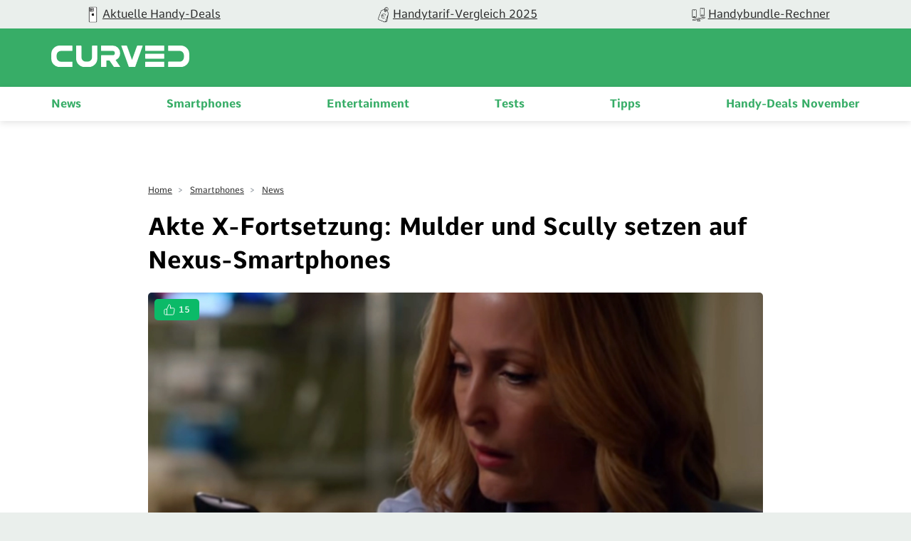

--- FILE ---
content_type: text/html; charset=UTF-8
request_url: https://curved.de/news/akte-x-fortsetzung-mulder-und-scully-setzen-auf-nexus-smartphones-342933
body_size: 13524
content:
<!DOCTYPE html>
    <html lang="de-DE">
    <head>
        <meta charset="UTF-8">
        <meta name="viewport" content="width=device-width, initial-scale=1">
                                    <link rel="stylesheet" href="/build/app.882e8a2f.css">
                        <link rel="stylesheet" href="/build/fonts.css" />
                            <link rel="apple-touch-icon" sizes="180x180" href="/build/favicon/apple-touch-icon.16a06513.png">
<link rel="icon" type="image/png" sizes="16x16" href="/build/favicon/favicon-16x16.29f1bed3.png">
<link rel="icon" type="image/png" sizes="32x32" href="/build/favicon/favicon-32x32.93ba9b9c.png">
<link rel="icon" type="image/png" sizes="96x96" href="/build/favicon/android-chrome-96x96.1be835ad.png">
<link rel="shortcut icon" href="/build/favicon/favicon.9105c008.ico" type="image/x-icon">
<link rel="icon" href="/build/favicon/favicon.9105c008.ico" type="image/x-icon">
<meta name="msapplication-TileColor" content="#ffffff">
<meta name="msapplication-TileImage" content="/build/favicon/mstile-150x150.47b3d01f.png">

                                                                <meta name="robots" content="noindex, max-snippet:-1, max-image-preview:large, max-video-preview:-1">
    <meta property="og:site_name" content="CURVED"/>

    
<meta property="og:type" content="article"/>


    <meta name="last-modified" content="2023-01-23T11:54:05+01:00"/>


    
    <title>Akte X-Fortsetzung: Mulder und Scully setzen auf Nexus-Smartphones - CURVED.de</title>
<meta name="title" content="Akte X-Fortsetzung: Mulder und Scully setzen auf Nexus-Smartphones - CURVED.de">
            <meta name="news_keywords" content="Akte X, Smartphones, Google Nexus 5, Unterhaltung, TV, Google Nexus 6">
        <meta name="description" content="Akte X kehrt ins TV zurück. Mit der zehnten Staffel sind Mulder und Scully im Smartphone-Zeitalter angekommen. Erstmals dabei: Smartphones.">
    <meta property="og:title" content="Akte X-Fortsetzung: Mulder und Scully setzen auf Nexus-Smartphones - CURVED.de">
        <meta property="og:description" content="Akte X kehrt ins TV zurück. Mit der zehnten Staffel sind Mulder und Scully im Smartphone-Zeitalter angekommen. Erstmals dabei: Smartphones.">
<meta property="og:url" content="https://curved.de/news/akte-x-fortsetzung-mulder-und-scully-setzen-auf-nexus-smartphones-342933"/>
    <meta name="twitter:title" content="Akte X-Fortsetzung: Mulder und Scully setzen auf Nexus-Smartphones - CURVED.de">
        <meta name="twitter:description" content="Akte X kehrt ins TV zurück. Mit der zehnten Staffel sind Mulder und Scully im Smartphone-Zeitalter angekommen. Erstmals dabei: Smartphones."/>
<meta name="twitter:domain" content="https://curved.de"/>
<meta name="twitter:site_name" content="CURVED"/>
<meta name="twitter:card" content="summary_large_image"/>
        <meta name="twitter:image"
          content="https://curved.de/media/cache/resolve/seo_social_image_filter/cms/2016/01/Akte-X-Nexus-6-Scully-YouTube-Fox.jpg">
    <meta property="og:image"
          content="https://curved.de/media/cache/resolve/seo_social_image_filter/cms/2016/01/Akte-X-Nexus-6-Scully-YouTube-Fox.jpg">

    
    

    <link rel="alternate" type="application/rss+xml" title="CURVED RSS Feed"
          href="https://curved.de/rss"/>


    <meta property="cf-articletype" content="News"/>
    <meta property="article:published_time" content="2016-01-27T12:25:27+01:00" />
    <meta property="article:modified_time" content="2023-01-23T11:54:05+01:00" />

<!-- Google Tag Manager -->
<script>!function(){"use strict";function l(e){for(var t=e,r=0,n=document.cookie.split(";");r<n.length;r++){var o=n[r].split("=");if(o[0].trim()===t)return o[1]}}function s(e){return localStorage.getItem(e)}function u(e){return window[e]}function A(e,t){e=document.querySelector(e);return t?null==e?void 0:e.getAttribute(t):null==e?void 0:e.textContent}var e=window,t=document,r="script",n="dataLayer",o="https://sst.curved.de",a="https://load.sst.curved.de",i="bchhpdhyks",c="m=Gg9ELzA9RSM7OCksLCJeTgVWS0ZVVgwGTggMGhIVDEYXDg%3D%3D",g="stapeUserId",v="",E="",d=!1;try{var d=!!g&&(m=navigator.userAgent,!!(m=new RegExp("Version/([0-9._]+)(.*Mobile)?.*Safari.*").exec(m)))&&16.4<=parseFloat(m[1]),f="stapeUserId"===g,I=d&&!f?function(e,t,r){void 0===t&&(t="");var n={cookie:l,localStorage:s,jsVariable:u,cssSelector:A},t=Array.isArray(t)?t:[t];if(e&&n[e])for(var o=n[e],a=0,i=t;a<i.length;a++){var c=i[a],c=r?o(c,r):o(c);if(c)return c}else console.warn("invalid uid source",e)}(g,v,E):void 0;d=d&&(!!I||f)}catch(e){console.error(e)}var m=e,g=(m[n]=m[n]||[],m[n].push({"gtm.start":(new Date).getTime(),event:"gtm.js"}),t.getElementsByTagName(r)[0]),v=I?"&bi="+encodeURIComponent(I):"",E=t.createElement(r),f=(d&&(i=8<i.length?i.replace(/([a-z]{8}$)/,"kp$1"):"kp"+i),!d&&a?a:o);E.async=!0,E.src=f+"/"+i+".js?"+c+v,null!=(e=g.parentNode)&&e.insertBefore(E,g)}();</script>
<!-- End Google Tag Manager -->            <script type="text/javascript">
    var dealsTeaserImpressions = [];
</script>
                                                                                        <link rel="canonical"
                              href="https://curved.de/news/akte-x-fortsetzung-mulder-und-scully-setzen-auf-nexus-smartphones-342933">
                                                                

                                        


    <link rel="preload" as="image" href="https://curved.de/media/cache/article_head/cms/2016/01/Akte-X-Ne-us-6-Scully-YouTube-Fo-.jpg?7a2e42e8-1766060394"/>
    <link rel="preload" as="image" href="https://curved.de/media/cache/article_head_tablet/cms/2016/01/Akte-X-Ne-us-6-Scully-YouTube-Fo-.jpg?7a2e42e8-1766060394"/>
    <link rel="preload" as="image" href="https://curved.de/media/cache/article_head_mobile/cms/2016/01/Akte-X-Ne-us-6-Scully-YouTube-Fo-.jpg?7a2e42e8-1766060394"/>
    </head>
    <body class="page-article">
                                                                
            <!-- Google Tag Manager (noscript) -->
            <noscript>
                <iframe src="https://load.sst.curved.de/ns.html?id=GTM-KHSPDHR6" height="0" width="0" style="display:none;visibility:hidden"></iframe>
            </noscript>
            <!-- End Google Tag Manager (noscript) -->
            

        <div class="page-wrapper">
            
    <div class="carousel-bar swiper-container">
        <div class="swiper-wrapper">
                            <a class="swiper-slide" href="/empfehlungen/bundles-deals?ref=top-bar">
                    <figure>
                                                                                                                                                                <picture class="image">
                                <source srcset="https://curved.de/media/webp/media/cache/carousel_link_image/products/curved-icon-apple-news-656dfc70f3b9e.webp?v=2026012315" type="image/webp">
                                <img width="50"
                                     height="50"
                                     src="https://curved.de/media/cache/carousel_link_image/products/curved-icon-apple-news-656dfc70f3b9e.jpg?v=2026012315"
                                     title="Aktuelle Handy-Deals"
                                     alt="Aktuelle Handy-Deals"
                                     loading="lazy">
                            </picture>
                                            </figure>
                    <div class="name">Aktuelle Handy-Deals</div>
                </a>
                            <a class="swiper-slide" href="/empfehlungen/tarife?ref=top-bar">
                    <figure>
                                                                                                                                                                <picture class="image">
                                <source srcset="https://curved.de/media/webp/media/cache/carousel_link_image/products/curved-icon-deals-656dfcacc17a2.webp?v=2026012315" type="image/webp">
                                <img width="50"
                                     height="50"
                                     src="https://curved.de/media/cache/carousel_link_image/products/curved-icon-deals-656dfcacc17a2.jpg?v=2026012315"
                                     title="Handytarif-Vergleich 2025"
                                     alt="Handytarif-Vergleich 2025"
                                     loading="lazy">
                            </picture>
                                            </figure>
                    <div class="name">Handytarif-Vergleich 2025</div>
                </a>
                            <a class="swiper-slide" href="/empfehlungen/handys">
                    <figure>
                                                                                                                                                                <picture class="image">
                                <source srcset="https://curved.de/media/webp/media/cache/carousel_link_image/products/icon-versus-656dfcbd719c2.webp?v=2026012315" type="image/webp">
                                <img width="50"
                                     height="50"
                                     src="https://curved.de/media/cache/carousel_link_image/products/icon-versus-656dfcbd719c2.jpg?v=2026012315"
                                     title="Handybundle-Rechner"
                                     alt="Handybundle-Rechner"
                                     loading="lazy">
                            </picture>
                                            </figure>
                    <div class="name">Handybundle-Rechner</div>
                </a>
                    </div>
    </div>

            <header class="header">
    <div class="header-wrapper">
        <div class="container">
            <div class="logo-container">
                <div class="logo-wrapper">
                    <button class="mobile-button" x-bind:aria-expanded="open">
    <span class="sr-only">Open main menu</span>
    <span class="icon-open">
        <svg xmlns="http://www.w3.org/2000/svg" width="22.637" height="16.615" viewBox="0 0 22.637 16.615">
  <path id="curved_burger_neg" d="M2.394,45.445H23.022a1.011,1.011,0,0,0,1-1.016,1,1,0,0,0-1-.993H2.394a1,1,0,0,0,0,2.009m0-7.313H23.022a1,1,0,0,0,0-2.009H2.394a1,1,0,1,0,0,2.009m0-7.3H23.022a1,1,0,1,0,0-2H2.394a.989.989,0,0,0-.993.993,1,1,0,0,0,.993,1" transform="translate(-1.39 -28.83)" fill="#fff"/>
</svg>

    </span>
    <span class="icon-close">
        <svg xmlns="http://www.w3.org/2000/svg" width="18.743" height="18.738" viewBox="0 0 18.743 18.738">
  <path id="curved_close_neg" d="M22.056,19.412a1.086,1.086,0,0,0,1.5,0l7.566-7.564,7.564,7.564a1.057,1.057,0,0,0,1.5-1.489l-7.564-7.576,7.564-7.564a1.057,1.057,0,1,0-1.5-1.489L31.123,8.858,23.559,1.294a1.053,1.053,0,0,0-1.5,0,1.07,1.07,0,0,0,0,1.489l7.564,7.564-7.567,7.576a1.06,1.06,0,0,0,0,1.489" transform="translate(-21.75 -0.98)" fill="#fff"/>
</svg>

    </span>
</button>
                    <div class="logo">
                        <a href="/">
                            <img src="/build/img/logo_2022.60b8f81c.svg" alt="logo" width="200" height="100"/>
                        </a>
                    </div>
                </div>
            </div>
            <div class="nav-container">
                <nav class="nav-wrap" role="navigation">
                    <ul class="nav-main" role="menubar">
                                    <li class="main-item" role="none">
                            <a class="main-header" href="/news" role="menuitem">
                    News
                </a>
                        <span class="mobile-arrow">
                <svg xmlns="http://www.w3.org/2000/svg" width="11" height="18" fill="none"><path fill="currentColor" d="M6.64 9.48L.28 15.84a.92.92 0 00-.28.66c0 .25.1.48.28.65l.55.56c.18.18.41.27.66.27.25 0 .48-.1.66-.27l7.58-7.57a.93.93 0 00.27-.66c0-.25-.1-.49-.27-.66L2.16 1.25a.93.93 0 00-1.32 0l-.56.56a.94.94 0 000 1.32l6.36 6.35z"/></svg>
            </span>
            <div class="second-level">
                <div class="level-wrapper">
                    <div class="back-button">
                        <svg width="11" height="17" viewBox="0 0 11 18" fill="#37AD67" xmlns="http://www.w3.org/2000/svg">
<path d="M4.35742 9.47828L10.7246 15.8381C10.9004 16.0134 10.9961 16.2463 10.9961 16.4956C10.9961 16.7456 10.9004 16.9783 10.7246 17.1531L10.166 17.7102C9.99219 17.8855 9.75977 17.9822 9.50977 17.9822C9.25782 17.9822 9.02539 17.8855 8.85157 17.7102L1.26759 10.1389C1.09181 9.96314 0.996114 9.72779 0.996114 9.47901C0.996114 9.22877 1.09181 8.99415 1.26759 8.81861L8.84181 1.25342C9.01954 1.07837 9.25197 0.982908 9.50197 0.982908C9.75002 0.982908 9.98439 1.07837 10.1602 1.25342L10.7207 1.81104C11.0781 2.17334 11.0781 2.76368 10.7207 3.12623L4.35742 9.47828Z"/>
</svg>

                        Zurück
                    </div>
                                            <a class="overview-item" href="/news" role="menuitem">
                            News
                            <span class="overview-button">
                            Überblick
                            <svg width="11" height="17" viewBox="0 0 11 18" fill="#37AD67" xmlns="http://www.w3.org/2000/svg">
<path d="M6.64258 9.47828L0.275386 15.8381C0.0996062 16.0134 0.00390625 16.2463 0.00390625 16.4956C0.00390625 16.7456 0.0996062 16.9783 0.275386 17.1531L0.833976 17.7102C1.00781 17.8855 1.24023 17.9822 1.49023 17.9822C1.74218 17.9822 1.97461 17.8855 2.14843 17.7102L9.73241 10.1389C9.90819 9.96314 10.0039 9.72779 10.0039 9.47901C10.0039 9.22877 9.90819 8.99415 9.73241 8.81861L2.15819 1.25342C1.98046 1.07837 1.74803 0.982908 1.49803 0.982908C1.24998 0.982908 1.01561 1.07837 0.839826 1.25342L0.279276 1.81104C-0.0781437 2.17334 -0.0781437 2.76368 0.279276 3.12623L6.64258 9.47828Z"/>
</svg>

                        </span>
                        </a>
                                    </div>
            </div>
        </li>
            <li class="main-item" role="none">
                            <a class="main-header" href="/smartphones" role="menuitem">
                    Smartphones
                </a>
                        <span class="mobile-arrow">
                <svg xmlns="http://www.w3.org/2000/svg" width="11" height="18" fill="none"><path fill="currentColor" d="M6.64 9.48L.28 15.84a.92.92 0 00-.28.66c0 .25.1.48.28.65l.55.56c.18.18.41.27.66.27.25 0 .48-.1.66-.27l7.58-7.57a.93.93 0 00.27-.66c0-.25-.1-.49-.27-.66L2.16 1.25a.93.93 0 00-1.32 0l-.56.56a.94.94 0 000 1.32l6.36 6.35z"/></svg>
            </span>
            <div class="second-level">
                <div class="level-wrapper">
                    <div class="back-button">
                        <svg width="11" height="17" viewBox="0 0 11 18" fill="#37AD67" xmlns="http://www.w3.org/2000/svg">
<path d="M4.35742 9.47828L10.7246 15.8381C10.9004 16.0134 10.9961 16.2463 10.9961 16.4956C10.9961 16.7456 10.9004 16.9783 10.7246 17.1531L10.166 17.7102C9.99219 17.8855 9.75977 17.9822 9.50977 17.9822C9.25782 17.9822 9.02539 17.8855 8.85157 17.7102L1.26759 10.1389C1.09181 9.96314 0.996114 9.72779 0.996114 9.47901C0.996114 9.22877 1.09181 8.99415 1.26759 8.81861L8.84181 1.25342C9.01954 1.07837 9.25197 0.982908 9.50197 0.982908C9.75002 0.982908 9.98439 1.07837 10.1602 1.25342L10.7207 1.81104C11.0781 2.17334 11.0781 2.76368 10.7207 3.12623L4.35742 9.47828Z"/>
</svg>

                        Zurück
                    </div>
                                            <a class="overview-item" href="/smartphones" role="menuitem">
                            Smartphones
                            <span class="overview-button">
                            Überblick
                            <svg width="11" height="17" viewBox="0 0 11 18" fill="#37AD67" xmlns="http://www.w3.org/2000/svg">
<path d="M6.64258 9.47828L0.275386 15.8381C0.0996062 16.0134 0.00390625 16.2463 0.00390625 16.4956C0.00390625 16.7456 0.0996062 16.9783 0.275386 17.1531L0.833976 17.7102C1.00781 17.8855 1.24023 17.9822 1.49023 17.9822C1.74218 17.9822 1.97461 17.8855 2.14843 17.7102L9.73241 10.1389C9.90819 9.96314 10.0039 9.72779 10.0039 9.47901C10.0039 9.22877 9.90819 8.99415 9.73241 8.81861L2.15819 1.25342C1.98046 1.07837 1.74803 0.982908 1.49803 0.982908C1.24998 0.982908 1.01561 1.07837 0.839826 1.25342L0.279276 1.81104C-0.0781437 2.17334 -0.0781437 2.76368 0.279276 3.12623L6.64258 9.47828Z"/>
</svg>

                        </span>
                        </a>
                                    </div>
            </div>
        </li>
            <li class="main-item" role="none">
                            <a class="main-header" href="/themen/unterhaltung" role="menuitem">
                    Entertainment
                </a>
                        <span class="mobile-arrow">
                <svg xmlns="http://www.w3.org/2000/svg" width="11" height="18" fill="none"><path fill="currentColor" d="M6.64 9.48L.28 15.84a.92.92 0 00-.28.66c0 .25.1.48.28.65l.55.56c.18.18.41.27.66.27.25 0 .48-.1.66-.27l7.58-7.57a.93.93 0 00.27-.66c0-.25-.1-.49-.27-.66L2.16 1.25a.93.93 0 00-1.32 0l-.56.56a.94.94 0 000 1.32l6.36 6.35z"/></svg>
            </span>
            <div class="second-level">
                <div class="level-wrapper">
                    <div class="back-button">
                        <svg width="11" height="17" viewBox="0 0 11 18" fill="#37AD67" xmlns="http://www.w3.org/2000/svg">
<path d="M4.35742 9.47828L10.7246 15.8381C10.9004 16.0134 10.9961 16.2463 10.9961 16.4956C10.9961 16.7456 10.9004 16.9783 10.7246 17.1531L10.166 17.7102C9.99219 17.8855 9.75977 17.9822 9.50977 17.9822C9.25782 17.9822 9.02539 17.8855 8.85157 17.7102L1.26759 10.1389C1.09181 9.96314 0.996114 9.72779 0.996114 9.47901C0.996114 9.22877 1.09181 8.99415 1.26759 8.81861L8.84181 1.25342C9.01954 1.07837 9.25197 0.982908 9.50197 0.982908C9.75002 0.982908 9.98439 1.07837 10.1602 1.25342L10.7207 1.81104C11.0781 2.17334 11.0781 2.76368 10.7207 3.12623L4.35742 9.47828Z"/>
</svg>

                        Zurück
                    </div>
                                            <a class="overview-item" href="/themen/unterhaltung" role="menuitem">
                            Entertainment
                            <span class="overview-button">
                            Überblick
                            <svg width="11" height="17" viewBox="0 0 11 18" fill="#37AD67" xmlns="http://www.w3.org/2000/svg">
<path d="M6.64258 9.47828L0.275386 15.8381C0.0996062 16.0134 0.00390625 16.2463 0.00390625 16.4956C0.00390625 16.7456 0.0996062 16.9783 0.275386 17.1531L0.833976 17.7102C1.00781 17.8855 1.24023 17.9822 1.49023 17.9822C1.74218 17.9822 1.97461 17.8855 2.14843 17.7102L9.73241 10.1389C9.90819 9.96314 10.0039 9.72779 10.0039 9.47901C10.0039 9.22877 9.90819 8.99415 9.73241 8.81861L2.15819 1.25342C1.98046 1.07837 1.74803 0.982908 1.49803 0.982908C1.24998 0.982908 1.01561 1.07837 0.839826 1.25342L0.279276 1.81104C-0.0781437 2.17334 -0.0781437 2.76368 0.279276 3.12623L6.64258 9.47828Z"/>
</svg>

                        </span>
                        </a>
                                    </div>
            </div>
        </li>
            <li class="main-item" role="none">
                            <a class="main-header" href="/tests" role="menuitem">
                    Tests
                </a>
                        <span class="mobile-arrow">
                <svg xmlns="http://www.w3.org/2000/svg" width="11" height="18" fill="none"><path fill="currentColor" d="M6.64 9.48L.28 15.84a.92.92 0 00-.28.66c0 .25.1.48.28.65l.55.56c.18.18.41.27.66.27.25 0 .48-.1.66-.27l7.58-7.57a.93.93 0 00.27-.66c0-.25-.1-.49-.27-.66L2.16 1.25a.93.93 0 00-1.32 0l-.56.56a.94.94 0 000 1.32l6.36 6.35z"/></svg>
            </span>
            <div class="second-level">
                <div class="level-wrapper">
                    <div class="back-button">
                        <svg width="11" height="17" viewBox="0 0 11 18" fill="#37AD67" xmlns="http://www.w3.org/2000/svg">
<path d="M4.35742 9.47828L10.7246 15.8381C10.9004 16.0134 10.9961 16.2463 10.9961 16.4956C10.9961 16.7456 10.9004 16.9783 10.7246 17.1531L10.166 17.7102C9.99219 17.8855 9.75977 17.9822 9.50977 17.9822C9.25782 17.9822 9.02539 17.8855 8.85157 17.7102L1.26759 10.1389C1.09181 9.96314 0.996114 9.72779 0.996114 9.47901C0.996114 9.22877 1.09181 8.99415 1.26759 8.81861L8.84181 1.25342C9.01954 1.07837 9.25197 0.982908 9.50197 0.982908C9.75002 0.982908 9.98439 1.07837 10.1602 1.25342L10.7207 1.81104C11.0781 2.17334 11.0781 2.76368 10.7207 3.12623L4.35742 9.47828Z"/>
</svg>

                        Zurück
                    </div>
                                            <a class="overview-item" href="/tests" role="menuitem">
                            Tests
                            <span class="overview-button">
                            Überblick
                            <svg width="11" height="17" viewBox="0 0 11 18" fill="#37AD67" xmlns="http://www.w3.org/2000/svg">
<path d="M6.64258 9.47828L0.275386 15.8381C0.0996062 16.0134 0.00390625 16.2463 0.00390625 16.4956C0.00390625 16.7456 0.0996062 16.9783 0.275386 17.1531L0.833976 17.7102C1.00781 17.8855 1.24023 17.9822 1.49023 17.9822C1.74218 17.9822 1.97461 17.8855 2.14843 17.7102L9.73241 10.1389C9.90819 9.96314 10.0039 9.72779 10.0039 9.47901C10.0039 9.22877 9.90819 8.99415 9.73241 8.81861L2.15819 1.25342C1.98046 1.07837 1.74803 0.982908 1.49803 0.982908C1.24998 0.982908 1.01561 1.07837 0.839826 1.25342L0.279276 1.81104C-0.0781437 2.17334 -0.0781437 2.76368 0.279276 3.12623L6.64258 9.47828Z"/>
</svg>

                        </span>
                        </a>
                                    </div>
            </div>
        </li>
            <li class="main-item" role="none">
                            <a class="main-header" href="/tipps" role="menuitem">
                    Tipps
                </a>
                        <span class="mobile-arrow">
                <svg xmlns="http://www.w3.org/2000/svg" width="11" height="18" fill="none"><path fill="currentColor" d="M6.64 9.48L.28 15.84a.92.92 0 00-.28.66c0 .25.1.48.28.65l.55.56c.18.18.41.27.66.27.25 0 .48-.1.66-.27l7.58-7.57a.93.93 0 00.27-.66c0-.25-.1-.49-.27-.66L2.16 1.25a.93.93 0 00-1.32 0l-.56.56a.94.94 0 000 1.32l6.36 6.35z"/></svg>
            </span>
            <div class="second-level">
                <div class="level-wrapper">
                    <div class="back-button">
                        <svg width="11" height="17" viewBox="0 0 11 18" fill="#37AD67" xmlns="http://www.w3.org/2000/svg">
<path d="M4.35742 9.47828L10.7246 15.8381C10.9004 16.0134 10.9961 16.2463 10.9961 16.4956C10.9961 16.7456 10.9004 16.9783 10.7246 17.1531L10.166 17.7102C9.99219 17.8855 9.75977 17.9822 9.50977 17.9822C9.25782 17.9822 9.02539 17.8855 8.85157 17.7102L1.26759 10.1389C1.09181 9.96314 0.996114 9.72779 0.996114 9.47901C0.996114 9.22877 1.09181 8.99415 1.26759 8.81861L8.84181 1.25342C9.01954 1.07837 9.25197 0.982908 9.50197 0.982908C9.75002 0.982908 9.98439 1.07837 10.1602 1.25342L10.7207 1.81104C11.0781 2.17334 11.0781 2.76368 10.7207 3.12623L4.35742 9.47828Z"/>
</svg>

                        Zurück
                    </div>
                                            <a class="overview-item" href="/tipps" role="menuitem">
                            Tipps
                            <span class="overview-button">
                            Überblick
                            <svg width="11" height="17" viewBox="0 0 11 18" fill="#37AD67" xmlns="http://www.w3.org/2000/svg">
<path d="M6.64258 9.47828L0.275386 15.8381C0.0996062 16.0134 0.00390625 16.2463 0.00390625 16.4956C0.00390625 16.7456 0.0996062 16.9783 0.275386 17.1531L0.833976 17.7102C1.00781 17.8855 1.24023 17.9822 1.49023 17.9822C1.74218 17.9822 1.97461 17.8855 2.14843 17.7102L9.73241 10.1389C9.90819 9.96314 10.0039 9.72779 10.0039 9.47901C10.0039 9.22877 9.90819 8.99415 9.73241 8.81861L2.15819 1.25342C1.98046 1.07837 1.74803 0.982908 1.49803 0.982908C1.24998 0.982908 1.01561 1.07837 0.839826 1.25342L0.279276 1.81104C-0.0781437 2.17334 -0.0781437 2.76368 0.279276 3.12623L6.64258 9.47828Z"/>
</svg>

                        </span>
                        </a>
                                    </div>
            </div>
        </li>
            <li class="main-item" role="none">
                            <a class="main-header" href="/empfehlungen/bundles-deals" role="menuitem">
                    Handy-Deals November
                </a>
                        <span class="mobile-arrow">
                <svg xmlns="http://www.w3.org/2000/svg" width="11" height="18" fill="none"><path fill="currentColor" d="M6.64 9.48L.28 15.84a.92.92 0 00-.28.66c0 .25.1.48.28.65l.55.56c.18.18.41.27.66.27.25 0 .48-.1.66-.27l7.58-7.57a.93.93 0 00.27-.66c0-.25-.1-.49-.27-.66L2.16 1.25a.93.93 0 00-1.32 0l-.56.56a.94.94 0 000 1.32l6.36 6.35z"/></svg>
            </span>
            <div class="second-level">
                <div class="level-wrapper">
                    <div class="back-button">
                        <svg width="11" height="17" viewBox="0 0 11 18" fill="#37AD67" xmlns="http://www.w3.org/2000/svg">
<path d="M4.35742 9.47828L10.7246 15.8381C10.9004 16.0134 10.9961 16.2463 10.9961 16.4956C10.9961 16.7456 10.9004 16.9783 10.7246 17.1531L10.166 17.7102C9.99219 17.8855 9.75977 17.9822 9.50977 17.9822C9.25782 17.9822 9.02539 17.8855 8.85157 17.7102L1.26759 10.1389C1.09181 9.96314 0.996114 9.72779 0.996114 9.47901C0.996114 9.22877 1.09181 8.99415 1.26759 8.81861L8.84181 1.25342C9.01954 1.07837 9.25197 0.982908 9.50197 0.982908C9.75002 0.982908 9.98439 1.07837 10.1602 1.25342L10.7207 1.81104C11.0781 2.17334 11.0781 2.76368 10.7207 3.12623L4.35742 9.47828Z"/>
</svg>

                        Zurück
                    </div>
                                            <a class="overview-item" href="/empfehlungen/bundles-deals" role="menuitem">
                            Handy-Deals November
                            <span class="overview-button">
                            Überblick
                            <svg width="11" height="17" viewBox="0 0 11 18" fill="#37AD67" xmlns="http://www.w3.org/2000/svg">
<path d="M6.64258 9.47828L0.275386 15.8381C0.0996062 16.0134 0.00390625 16.2463 0.00390625 16.4956C0.00390625 16.7456 0.0996062 16.9783 0.275386 17.1531L0.833976 17.7102C1.00781 17.8855 1.24023 17.9822 1.49023 17.9822C1.74218 17.9822 1.97461 17.8855 2.14843 17.7102L9.73241 10.1389C9.90819 9.96314 10.0039 9.72779 10.0039 9.47901C10.0039 9.22877 9.90819 8.99415 9.73241 8.81861L2.15819 1.25342C1.98046 1.07837 1.74803 0.982908 1.49803 0.982908C1.24998 0.982908 1.01561 1.07837 0.839826 1.25342L0.279276 1.81104C-0.0781437 2.17334 -0.0781437 2.76368 0.279276 3.12623L6.64258 9.47828Z"/>
</svg>

                        </span>
                        </a>
                                    </div>
            </div>
        </li>
    
                    </ul>
                </nav>
            </div>
        </div>
    </div>
</header>
            <main class="container" id="content-wrapper">
                    
            <article id="342933">
            <header class="article-intro">
                <div class="breadcrumbs">
                                                                                            <div class="breadcrumb-item">
                                                                <a class="breadcrumb-link" href="https://curved.de/">Home</a>
                            </div>
                                                    <div class="breadcrumb-item">
                                                                    <span> > </span>
                                                                <a class="breadcrumb-link" href="https://curved.de/smartphones">Smartphones</a>
                            </div>
                                                    <div class="breadcrumb-item">
                                                                    <span> > </span>
                                                                <a class="breadcrumb-link" href="https://curved.de/list">News</a>
                            </div>
                                                                    <script type="application/ld+json">
    {
        "@context": "http://schema.org",
        "@type": "BreadcrumbList",
        "itemListElement": [
                                                        {
                    "@type": "ListItem",
                    "position": 1,
                    "item": {
                        "@id": "https://curved.de",
                        "name": "Home"
                    }
                }
                                                            ,
                                {
                    "@type": "ListItem",
                    "position": 2,
                    "item": {
                        "@id": "https://curved.de/smartphones",
                        "name": "Smartphones"
                    }
                }
                                                            ,
                                {
                    "@type": "ListItem",
                    "position": 3,
                    "item": {
                        "@id": "https://curved.de/list",
                        "name": "News"
                    }
                }
                                    ]
    }
    </script>
                </div>
                <h1 class="intro-headline">
                    Akte X-Fortsetzung: Mulder und Scully setzen auf Nexus-Smartphones
                </h1>
                                    <figure class="intro-image">
                        <figure>
                                                                                                                                                                                                                                            <picture class="image">
                    <source srcset="https://curved.de/media/webp/media/cache/article_head/cms/2016/01/Akte-X-Ne-us-6-Scully-YouTube-Fo-.webp?v=2026012338" media="(min-width: 1024px)" type="image/webp">
            <source srcset="https://curved.de/media/webp/media/cache/article_head_tablet/cms/2016/01/Akte-X-Ne-us-6-Scully-YouTube-Fo-.webp?v=2026012338" media="(min-width: 768px)" type="image/webp">
            <source srcset="https://curved.de/media/webp/media/cache/article_head_mobile/cms/2016/01/Akte-X-Ne-us-6-Scully-YouTube-Fo-.webp?v=2026012338" media="(min-width: 320px)" type="image/webp">
                <source srcset="https://curved.de/media/cache/article_head/cms/2016/01/Akte-X-Ne-us-6-Scully-YouTube-Fo-.jpg?v=2026012338" media="(min-width: 1024px)">
        <source srcset="https://curved.de/media/cache/article_head_tablet/cms/2016/01/Akte-X-Ne-us-6-Scully-YouTube-Fo-.jpg?v=2026012338" media="(min-width: 768px)">
        <source srcset="https://curved.de/media/cache/article_head_mobile/cms/2016/01/Akte-X-Ne-us-6-Scully-YouTube-Fo-.jpg?v=2026012338" media="(min-width: 320px)">
        <img width="1920"
             height="1080"
             class=""
             src="https://curved.de/media/cache/article_head/cms/2016/01/Akte-X-Ne-us-6-Scully-YouTube-Fo-.jpg?v=2026012338"
                          title="Akte X Nexus 6 Scully YouTube Fox"
                          alt="Akte X Nexus 6 Scully YouTube Fox"
             loading="lazy">
    </picture>
                        <small class="copyright">
        <figcaption>
                                                Akte X Nexus 6 Scully YouTube Fox
                                                        (&copy;
                2016
                YouTube/Fox
                )
                    </figcaption>
    </small>
    
                                                                <div class="badge badge-like">
        <svg width="18" height="18" viewBox="0 0 18 18" fill="none" xmlns="http://www.w3.org/2000/svg">
<path d="M5.06449 16.9999H2.6258C2.19461 16.9999 1.78108 16.8313 1.47618 16.5313C1.17129 16.2312 1 15.8243 1 15.3999V9.79994C1 9.3756 1.17129 8.96864 1.47618 8.66858C1.78108 8.36852 2.19461 8.19995 2.6258 8.19995H5.06449M10.7548 6.59996V3.39998C10.7548 2.76347 10.4979 2.15302 10.0405 1.70294C9.58316 1.25285 8.96287 1 8.31609 1L5.06449 8.19995V16.9999H14.234C14.6261 17.0043 15.0066 16.869 15.3053 16.6191C15.6041 16.3692 15.801 16.0214 15.8598 15.6399L16.9816 8.43995C17.017 8.21064 17.0012 7.9765 16.9355 7.75376C16.8698 7.53102 16.7557 7.325 16.601 7.14997C16.4464 6.97495 16.2549 6.83511 16.0399 6.74014C15.8249 6.64517 15.5915 6.59734 15.3558 6.59996H10.7548Z" stroke="currentColor" stroke-linecap="round" stroke-linejoin="round"/>
</svg>

        <span class="badge-inner-text">
                    15
                </span>
    </div>

                        </figure>
                    </figure>
                                <div class="intro-footer">
                                                                                     <div class="article-info">
    <a href="https://curved.de/profile/guido-karsten" class="author-box">
        <div class="author-container">
            <figure>
                                                                                                                    <source srcset="https://curved.de/media/webp/media/cache/author_profile_small/products/guido-61d59291cb5f4.webp?v=2026012304" type="image/webp">
                    <img width="130"
                         height="130"
                         src="https://curved.de/media/cache/author_profile_small/products/guido-61d59291cb5f4.jpg?v=2026012304"
                         alt="profile-picture"
                         loading="lazy">
                            </figure>
            <div class="author-info">
                <p class="author-name">Guido Karsten</p>
                                    <p class="short-bio">
                        Guido ist seit Bestehen von CURVED mit dabei. Als Redaktionsleiter wünscht er sich vor allem mehr mutige Ideen von Apple, Samsung, Xiaomi und Co.
                    </p>
                            </div>
        </div>
    </a>
    <p class="publish-date">
        Artikel
                    aktualisiert
                23.01.23
    </p>
</div>                </div>
            </header>

            <section class="article-content">
                <p><strong>Akte X geht im Februar 2016 auch in Deutschland weiter. Die berühmten FBI-Agenten Fox Mulder und Dana Scully kehren auf die Bildschirme zurück und jagen erneut der Wahrheit um Aliens und Verschwörungen hinterher. Dabei greifen sie offenbar nicht nur auf ihren messerscharfen Verstand und ihre Dienstmarke zurück, sondern auch auf Smartphones der Google Nexus-Reihe, wie <a href="http://9to5google.com/2016/01/26/nexus-x-files/" target="_blank" rel="noopener noreferrer">9to5Google</a> berichtet.</strong></p>
<p>Es hat ganze 14 Jahre gedauert – und nun werden die X-Akten wirklich wieder geöffnet. An der Besetzung mit David Duchovny und Gillian Anderson hat sich trotz der langen Pause erfreulicherweise nichts geändert. Nicht nur die heutige Zeit, sondern auch die, in der die neuen Akte X-Folgen spielen, ist eine andere.</p>
<h2>Nexus 5 und Nexus 6</h2>
<p>Wir möchten keinem gespannt wartenden Fan mit Spoilern die Vorfreude nehmen, deshalb verraten wir nur so viel: In der Fortsetzung von Akte X, die zunächst aus sechs Folgen bestehen soll, werden Themen aufgegriffen, die heutzutage wirklich aktuell sind. Weniger aktuell ist dabei offenbar die technische Ausrüstung der Agenten: Fox Mulder und Dana Scully nutzen nämlich nicht etwa die frischen Nexus-Modelle.</p>
<p>Das Smartphone von Mulder soll dem Bericht zufolge zwar nur in einer Schutzhülle zu sehen sein, jedoch deute die auffällige Kamera klar darauf hin, dass es sich dabei um ein Nexus 5 handelt. Seine Kollegin Scully soll stattdessen das größere Phablet <a href="https://curved.de/product/google-nexus-6">Nexus 6</a> verwenden. Dass Google für den Einsatz der Geräte in der Akte X-Fortsetzung bezahlt hat, ist unwahrscheinlich, da ansonsten vermutlich die neuen Modelle <a href="https://curved.de/product/google-nexus-6p">Nexus 6P</a> und Nexus 5X verwendet worden wären.</p>
<p>Die erste Folge der zehnten Staffel von Akte X wird am Montag, den 8. Februar bei ProSieben zu sehen sein. Die übrigen fünf neuen Folgen werden im Abstand von einer Woche an den darauffolgenden Montagen ausgestrahlt.</p>


                    
                <!-- Deals -->
                                                                    <!-- Product Teaser -->
                                
                <h2>Auch interessant</h2>
                <div class="nativendo-ad-container" id="nativendo-below-tags"></div>

                
                                                            <form name="ratebox_vote" class="rating_form" method="post" action="">
    <input type="hidden" id="vote_article_id" value="342933">
    <div class="voting-element">
        <div class="voting-headline headline-small">Wie findet ihr das? Stimmt ab!</div>
        <div class="voting-buttons">
            <button class="voting-button green-bg like">
                <svg width="18" height="18" viewBox="0 0 18 18" fill="none" xmlns="http://www.w3.org/2000/svg">
<path d="M5.06449 16.9999H2.6258C2.19461 16.9999 1.78108 16.8313 1.47618 16.5313C1.17129 16.2312 1 15.8243 1 15.3999V9.79994C1 9.3756 1.17129 8.96864 1.47618 8.66858C1.78108 8.36852 2.19461 8.19995 2.6258 8.19995H5.06449M10.7548 6.59996V3.39998C10.7548 2.76347 10.4979 2.15302 10.0405 1.70294C9.58316 1.25285 8.96287 1 8.31609 1L5.06449 8.19995V16.9999H14.234C14.6261 17.0043 15.0066 16.869 15.3053 16.6191C15.6041 16.3692 15.801 16.0214 15.8598 15.6399L16.9816 8.43995C17.017 8.21064 17.0012 7.9765 16.9355 7.75376C16.8698 7.53102 16.7557 7.325 16.601 7.14997C16.4464 6.97495 16.2549 6.83511 16.0399 6.74014C15.8249 6.64517 15.5915 6.59734 15.3558 6.59996H10.7548Z" stroke="currentColor" stroke-linecap="round" stroke-linejoin="round"/>
</svg>

                <span class="voting-text">gefällt mir</span>
            </button>
            <button class="voting-button white-bg dont-like">
                <svg width="18" height="18" viewBox="0 0 18 18" fill="none" xmlns="http://www.w3.org/2000/svg">
<path d="M5.06449 16.9999H2.6258C2.19461 16.9999 1.78108 16.8313 1.47618 16.5313C1.17129 16.2312 1 15.8243 1 15.3999V9.79994C1 9.3756 1.17129 8.96864 1.47618 8.66858C1.78108 8.36852 2.19461 8.19995 2.6258 8.19995H5.06449M10.7548 6.59996V3.39998C10.7548 2.76347 10.4979 2.15302 10.0405 1.70294C9.58316 1.25285 8.96287 1 8.31609 1L5.06449 8.19995V16.9999H14.234C14.6261 17.0043 15.0066 16.869 15.3053 16.6191C15.6041 16.3692 15.801 16.0214 15.8598 15.6399L16.9816 8.43995C17.017 8.21064 17.0012 7.9765 16.9355 7.75376C16.8698 7.53102 16.7557 7.325 16.601 7.14997C16.4464 6.97495 16.2549 6.83511 16.0399 6.74014C15.8249 6.64517 15.5915 6.59734 15.3558 6.59996H10.7548Z" stroke="currentColor" stroke-linecap="round" stroke-linejoin="round"/>
</svg>

                <span class="voting-text">gefällt mir nicht</span>
            </button>
        </div>
    </div>
</form>

                                    
                <div class="affiliate-disclaimer">
                    <p>
                        <strong>Transparenz:</strong>Wir verwenden sog. Affiliate-Links.
                        Kauft ihr etwas, erhalten wir ggf. eine Provision. Ihr zahlt dafür keinen Cent extra,
                        unterstützt aber die Arbeit der CURVED-Redaktion.
                    </p>
                </div>

                                    <div class="article-tags">
            <div class="tags-headline">
            Mehr zu diesen Themen:
        </div>
        <ul class="tag-list">
                                        <li class="tag-item">
                                                                                                                                                                        <a class="tag" href="https://curved.de/smartphones">Smartphones</a>
                                                            </li>
                            <li class="tag-item">
                                                                                                                                                                        <a class="tag" href="https://curved.de/product/google-nexus-5">Google Nexus 5</a>
                                                            </li>
                            <li class="tag-item">
                                                                                                                                                                        <a class="tag" href="https://curved.de/themen/unterhaltung">Unterhaltung</a>
                                                            </li>
                            <li class="tag-item">
                                                                                                                                                                        <a class="tag" href="https://curved.de/themen/tv">TV</a>
                                                            </li>
                            <li class="tag-item">
                                                                                                                                                                        <a class="tag" href="https://curved.de/product/google-nexus-6">Google Nexus 6</a>
                                                            </li>
                    </ul>
    </div>
                            </section>
        </article>
       
    <script type="application/ld+json">
{
  "@context": "http://schema.org",
  "@type": "NewsArticle",
  "description": "Akte X kehrt ins TV zurück. Mit der zehnten Staffel sind Mulder und Scully im Smartphone-Zeitalter angekommen. Erstmals dabei: Smartphones.",
  "mainEntityOfPage": {
    "@type": "WebPage",
    "@id": "https://curved.de/news/akte-x-fortsetzung-mulder-und-scully-setzen-auf-nexus-smartphones-342933"
  },
  "headline": "Akte X-Fortsetzung: Mulder und Scully setzen auf Nexus-Smartphones",
        "image": [
                   {
                "@type": "ImageObject",
                "url":"https://curved.de/media/cache/article_head/cms/2016/01/Akte-X-Ne-us-6-Scully-YouTube-Fo-.jpg?v=2026012338",
                "height": "900",
                "width": "1350"
                            }
                           ],
    "articleBody":"Akte X geht im Februar 2016 auch in Deutschland weiter. Die berühmten FBI-Agenten Fox Mulder und Dana Scully kehren auf die Bildschirme zurück und jagen erneut der Wahrheit um Aliens und Verschwörungen hinterher. Dabei greifen sie offenbar nicht nur auf ihren messerscharfen Verstand und ihre Dienstmarke zurück, sondern auch auf Smartphones der Google Nexus-Reihe, wie 9to5Google berichtet.Es hat ganze 14 Jahre gedauert – und nun werden die X-Akten wirklich wieder geöffnet. An der Besetzung mit David Duchovny und Gillian Anderson hat sich trotz der langen Pause erfreulicherweise nichts geändert. Nicht nur die heutige Zeit, sondern auch die, in der die neuen Akte X-Folgen spielen, ist eine andere.Nexus 5 und Nexus 6Wir möchten keinem gespannt wartenden Fan mit Spoilern die Vorfreude nehmen, deshalb verraten wir nur so viel: In der Fortsetzung von Akte X, die zunächst aus sechs Folgen bestehen soll, werden Themen aufgegriffen, die heutzutage wirklich aktuell sind. Weniger aktuell ist dabei offenbar die technische Ausrüstung der Agenten: Fox Mulder und Dana Scully nutzen nämlich nicht etwa die frischen Nexus-Modelle.Das Smartphone von Mulder soll dem Bericht zufolge zwar nur in einer Schutzhülle zu sehen sein, jedoch deute die auffällige Kamera klar darauf hin, dass es sich dabei um ein Nexus 5 handelt. Seine Kollegin Scully soll stattdessen das größere Phablet Nexus 6 verwenden. Dass Google für den Einsatz der Geräte in der Akte X-Fortsetzung bezahlt hat, ist unwahrscheinlich, da ansonsten vermutlich die neuen Modelle Nexus 6P und Nexus 5X verwendet worden wären.Die erste Folge der zehnten Staffel von Akte X wird am Montag, den 8. Februar bei ProSieben zu sehen sein. Die übrigen fünf neuen Folgen werden im Abstand von einer Woche an den darauffolgenden Montagen ausgestrahlt.",
  "datePublished": "2016-01-27T12:25:27+01:00",
  "dateModified": "2023-01-23T11:54:05+01:00",
  "author": {
    "@type": "Person",
    "name": "Guido Karsten",
    "description": "Guido ist seit Bestehen von CURVED mit dabei. Als Redaktionsleiter wünscht er sich vor allem mehr mutige Ideen von Apple, Samsung, Xiaomi und Co.",
    "image": [{
      "@type": "ImageObject",
      "url": "https://curved.de/media/cache/author_profile/products/guido-61d59291cb5f4.jpg?v=2026012304"
    }],
    "url": "https://curved.de/profile/guido-karsten"
  },
  "publisher": {
    "@type": "Organization",
    "name": "CURVED",
    "sameAs": ["https://www.facebook.com/Curved.de/", "https://www.facebook.com/AppleCurved/", "https://www.instagram.com/curved.de/", "https://twitter.com/curved_de"],
    "logo": {
      "@type": "ImageObject",
      "url": "https://curved.de/build/img/curved-logo.2e58fba4.jpg",
      "height": "123",
      "width": "800"
    },
    "parentOrganization": {
       "@type": "Organization",
       "name": "Content Fleet GmbH"
    }
  }
}
</script>

    
    <script type="text/javascript">
    var dataLayer = dataLayer || window.dataLayer || [];
    dataLayer.push({
        article: {
            intention: [],
            target: [],
            publicationDate: '2016-01-27 12:25:27',
            lastModificationDate: '2023-01-23 11:54:05',
            source: 'contentfleet',
            author: 'Guido Karsten',
            topics: ["LG","Unterhaltung","TV","Google"],
            wordCount: 336,
            categoryTags: ["smartphones"],
            contentTags: ["Update"]
        }
    })
</script>
            </main>

            <div class="nativendo-ad-container left" id="nativendo-left"></div>
            
            <div class="nativendo-ad-container right" id="nativendo-right"></div>

                            <footer class="footer">

    <div class="footer-wrapper">
        <div class="footer-row firstRow">
            <div class="footer-column">
                <div class="footer-logo">
                    <img loading="lazy" src="/build/img/logo_2022.60b8f81c.svg" alt="logo" width="50" height="25">
                    <ul class="footer-icons">
    <li>
        <a href="https://www.facebook.com/Curved.de" target="_blank" rel="noopener noreferrer"
           aria-label="Facebook"><svg viewBox="0 0 16 16" fill="none" xmlns="http://www.w3.org/2000/svg">
<path d="M8.54612 16H0.88308C0.39523 16 0 15.6045 0 15.1169V0.88307C0 0.39528 0.39529 0 0.88308 0H15.117C15.6047 0 16 0.39528 16 0.88307V15.1169C16 15.6046 15.6046 16 15.117 16H11.0398V9.80392H13.1195L13.4309 7.3892H11.0398V5.84755C11.0398 5.14843 11.2339 4.67201 12.2364 4.67201L13.5151 4.67145V2.5117C13.294 2.48227 12.5349 2.41653 11.6518 2.41653C9.80828 2.41653 8.54612 3.54185 8.54612 5.60841V7.3892H6.46104V9.80392H8.54612V16Z"/>
</svg>

        </a>
    </li>
    <li>
        <a class="youtube-link" href="https://www.youtube.com/user/OnCurved" target="_blank" rel="noopener noreferrer"
           aria-label="YouTube"><svg viewBox="0 0 19 14" fill="none" xmlns="http://www.w3.org/2000/svg">
<path fill-rule="evenodd" clip-rule="evenodd" d="M9.50012 14.0001C9.45073 13.9996 4.5435 13.951 3.03988 13.7996C2.96798 13.7855 2.88186 13.7747 2.78213 13.7622C2.28933 13.7003 1.54484 13.6068 0.94477 12.9487C0.38163 12.3516 0.19173 10.9868 0.18988 10.9731C0.18798 10.957 0 9.34277 0 7.7516V6.24145C0 4.65149 0.18798 3.03606 0.18988 3.01993C0.19173 3.00621 0.38176 1.64135 0.94477 1.04432C1.59735 0.32869 2.33283 0.25449 2.72797 0.21463C2.77214 0.21017 2.81262 0.20609 2.84893 0.2016C5.47723 0.00230999 9.45596 0 9.49584 0H9.50403C9.54391 0 13.5227 0.00230999 16.1513 0.2016C16.1875 0.20608 16.2285 0.21023 16.272 0.21462C16.6675 0.25459 17.403 0.32891 18.0548 1.04432C18.6174 1.64138 18.8081 3.00621 18.81 3.01993C18.8119 3.03606 18.9999 4.65068 18.9999 6.24145V7.7516C18.9999 9.34197 18.8119 10.957 18.81 10.9731C18.8081 10.9868 18.6173 12.3518 18.0548 12.9487C17.404 13.6631 16.669 13.7383 16.2742 13.7788C16.2295 13.7833 16.1879 13.7876 16.1513 13.7922C13.521 13.9916 9.54001 14 9.50011 14.0001H9.50012ZM7.53754 3.98901L7.53825 9.58156L12.6711 6.79511L7.53754 3.98901Z"/>
</svg>

        </a>
    </li>
    <li>
        <a class="rss-link" href="https://curved.de/rss" target="_blank" rel="noopener noreferrer"
           aria-label="RSS"><svg viewBox="0 0 16 16" fill="none" xmlns="http://www.w3.org/2000/svg">
<path d="M4.14218 13.4528C4.14218 14.5967 3.21489 15.524 2.07119 15.524C0.92748 15.524 0 14.5967 0 13.4528C0 12.3091 0.92729 11.3818 2.07119 11.3818C3.2149 11.382 4.14218 12.3091 4.14218 13.4528Z" />
<path d="M1e-05 5.2627V8.12652C1e-05 8.12652 6.95176 8.32065 7.16798 15.5247H10.2294C10.2294 15.5247 10.5896 5.73468 0 5.2627" />
<path d="M1e-05 0V2.91749C1e-05 2.91749 11.3102 2.7375 12.5707 15.5244H15.4161C15.4161 15.5244 15.7402 0.86451 0 0" />
</svg>
</a>
    </li>
    <li>
        <a class="twitter-link" href="https://twitter.com/curved_de" target="_blank" rel="noopener noreferrer"
           aria-label="Twitter"><svg xmlns="http://www.w3.org/2000/svg" viewbox="0 0 300 244.19" fill="currentColor"><path  d="M94.72 243.19c112.46 0 173.96-93.17 173.96-173.96 0-2.65-.06-5.28-.18-7.9A124.32 124.32 0 00299 29.67a121.91 121.91 0 01-35.11 9.62 61.35 61.35 0 0026.89-33.81c-11.82 7-24.9 12.09-38.83 14.84a61.15 61.15 0 00-104.19 55.76A173.59 173.59 0 0121.74 12.18a60.98 60.98 0 00-8.28 30.73 61.1 61.1 0 0027.2 50.9 60.69 60.69 0 01-27.68-7.65l-.01.78a61.16 61.16 0 0049.05 59.93 61.22 61.22 0 01-27.61 1.05 61.2 61.2 0 0057.11 42.47 122.65 122.65 0 01-75.94 26.17c-4.92 0-9.8-.28-14.58-.85a173.07 173.07 0 0093.72 27.47"/></svg>
        </a>
    </li>
    <li>
        <a href="https://www.instagram.com/curved.de/" target="_blank" rel="noopener noreferrer"
           aria-label="Instagram"><svg viewBox="0 0 17 16" fill="none" xmlns="http://www.w3.org/2000/svg">
<path fill-rule="evenodd" clip-rule="evenodd" d="M4.73969 15.9519C3.96629 15.9165 3.36749 15.8016 2.79779 15.5799C2.23889 15.363 1.80209 15.0786 1.38089 14.6574C0.959686 14.2362 0.674986 13.7991 0.458086 13.2402C0.236086 12.6693 0.121486 12.0705 0.0860859 11.2983C0.0473859 10.4391 0.0380859 10.1544 0.0380859 8.0001C0.0380859 5.8455 0.0473859 5.5608 0.0860859 4.7016C0.121486 3.9294 0.236086 3.3306 0.458086 2.7597C0.675286 2.2005 0.959986 1.7634 1.38089 1.3428C1.80149 0.9219 2.23859 0.6372 2.79779 0.42C3.36869 0.198 3.96749 0.0834 4.73969 0.048C5.59889 0.0093 5.88359 0 8.03819 0C10.1925 0 10.4772 0.0093 11.3364 0.048C12.1086 0.0834 12.7074 0.198 13.2783 0.42C13.8372 0.6369 14.2743 0.9216 14.6955 1.3428C15.1167 1.764 15.4011 2.2008 15.618 2.7597C15.8397 3.3294 15.9546 3.9282 15.99 4.7016C16.0287 5.5542 16.038 5.8377 16.038 8.0001C16.038 10.1622 16.0287 10.4457 15.99 11.2983C15.9546 12.0714 15.84 12.6702 15.618 13.2402C15.4011 13.7988 15.1167 14.2359 14.6955 14.6574C14.274 15.0786 13.8369 15.363 13.2783 15.5799C12.7083 15.8019 12.1095 15.9165 11.3364 15.9519C10.4838 15.9906 10.2003 15.9999 8.03819 15.9999C5.87579 15.9999 5.59229 15.9906 4.73969 15.9519ZM4.80541 1.48791C4.02541 1.52361 3.60181 1.65381 3.31981 1.76331C2.94631 1.90851 2.67991 2.08191 2.40001 2.36181C2.12011 2.64171 1.94671 2.90811 1.80151 3.28161C1.69201 3.56361 1.56181 3.98721 1.52611 4.76721C1.48771 5.60961 1.47961 5.86251 1.47961 8.00001C1.47961 10.1372 1.48771 10.3901 1.52611 11.2325C1.56181 12.0125 1.69201 12.4361 1.80151 12.7181C1.94671 13.0916 2.12011 13.358 2.40001 13.6379C2.67991 13.9178 2.94631 14.0912 3.31981 14.2364C3.60181 14.3459 4.02541 14.4761 4.80541 14.5118C5.65261 14.5505 5.90611 14.5586 8.03821 14.5586C10.1706 14.5586 10.4241 14.5505 11.2707 14.5118C12.0507 14.4761 12.4743 14.3459 12.7563 14.2364C13.1298 14.0912 13.3962 13.9178 13.6761 13.6379C13.956 13.358 14.1294 13.0916 14.2746 12.7181C14.3841 12.4361 14.5143 12.0125 14.55 11.2325C14.5887 10.3856 14.5968 10.1321 14.5968 8.00001C14.5968 5.86791 14.5887 5.61441 14.55 4.76721C14.5143 3.98721 14.3841 3.56361 14.2746 3.28161C14.1294 2.90811 13.956 2.64171 13.6761 2.36181C13.3962 2.08191 13.1298 1.90851 12.7563 1.76331C12.4743 1.65381 12.0507 1.52361 11.2707 1.48791C10.4283 1.44951 10.1754 1.44141 8.03821 1.44141C5.90071 1.44141 5.64781 1.44951 4.80541 1.48791ZM5.13329 10.9049C4.35719 10.1288 3.92999 9.09745 3.92999 8.00005C3.92999 6.90265 4.35719 5.87095 5.13329 5.09515C5.90909 4.31905 6.94079 3.89185 8.03819 3.89185C9.13559 3.89185 10.167 4.31905 10.9431 5.09515C11.7189 5.87095 12.1461 6.90265 12.1461 8.00005C12.1461 9.09745 11.7189 10.1288 10.9431 10.9049C10.167 11.6807 9.13559 12.1079 8.03819 12.1079C6.94079 12.1079 5.90909 11.6807 5.13329 10.9049ZM5.37146 8.0002C5.37146 9.4705 6.56786 10.6669 8.03816 10.6669C9.50846 10.6669 10.7049 9.4705 10.7049 8.0002C10.7049 6.5299 9.50846 5.3335 8.03816 5.3335C6.56786 5.3335 5.37146 6.5299 5.37146 8.0002ZM11.3484 3.72953C11.3484 3.19943 11.7783 2.76953 12.3084 2.76953C12.8388 2.76953 13.2684 3.19943 13.2684 3.72953C13.2684 4.25963 12.8388 4.68953 12.3084 4.68953C11.7783 4.68953 11.3484 4.25963 11.3484 3.72953Z" />
</svg>

        </a>
    </li>
</ul>
                </div>
            </div>
                        <ul class="footer-column">
            <li class="main-item" role="none">
                <div class="main-header" role="menuitem">
                    CURVED
                </div>
            </li>
                                                <li class="sub-item" role="none">
                                                                                                    
                                                    <a class="second-header" href="/about" role="menuitem">
                                Über uns
                            </a>
                                            </li>
                                    <li class="sub-item" role="none">
                                                
                                                    <a class="second-header" href="https://curved.de/empfehlungen/black-week" role="menuitem">
                                Black Friday 2024
                            </a>
                                            </li>
                                    </ul>
            <ul class="footer-column">
            <li class="main-item" role="none">
                <div class="main-header" role="menuitem">
                    CURVED testet
                </div>
            </li>
                                                <li class="sub-item" role="none">
                                                                                                    
                                                    <a class="second-header" href="/so-testen-wir" role="menuitem">
                                So testen wir
                            </a>
                                            </li>
                                    <li class="sub-item" role="none">
                                                
                                                    <a class="second-header" href="/siegel" role="menuitem">
                                CURVED Awards
                            </a>
                                            </li>
                                    <li class="sub-item" role="none">
                                                
                                                    <a class="second-header" href="/tests" role="menuitem">
                                Tests
                            </a>
                                            </li>
                                    <li class="sub-item" role="none">
                                                
                                                    <a class="second-header" href="/handy-vergleiche" role="menuitem">
                                Vergleiche
                            </a>
                                            </li>
                                    <li class="sub-item" role="none">
                                                
                                                    <a class="second-header" href="/themen/toplisten" role="menuitem">
                                Bestenlisten
                            </a>
                                            </li>
                                    </ul>
            <ul class="footer-column">
            <li class="main-item" role="none">
                <div class="main-header" role="menuitem">
                    CURVED Magazin
                </div>
            </li>
                                                <li class="sub-item" role="none">
                                                                                                    
                                                    <a class="second-header" href="/news" role="menuitem">
                                News
                            </a>
                                            </li>
                                    <li class="sub-item" role="none">
                                                
                                                    <a class="second-header" href="/themen/ios" role="menuitem">
                                IOS
                            </a>
                                            </li>
                                    <li class="sub-item" role="none">
                                                                                                    
                                                    <a class="second-header" href="/android" role="menuitem">
                                Android
                            </a>
                                            </li>
                                    <li class="sub-item" role="none">
                                                                                                    
                                                    <a class="second-header" href="/smartphones" role="menuitem">
                                Handy Ratgeber
                            </a>
                                            </li>
                                    <li class="sub-item" role="none">
                                                                                                    
                                                    <a class="second-header" href="/tablets" role="menuitem">
                                Tablet Ratgeber
                            </a>
                                            </li>
                                    <li class="sub-item" role="none">
                                                
                                                    <a class="second-header" href="/geraete" role="menuitem">
                                Geräte-Datenbank
                            </a>
                                            </li>
                                    <li class="sub-item" role="none">
                                                                                                    
                                                    <a class="second-header" href="/tipps" role="menuitem">
                                Tipps
                            </a>
                                            </li>
                                    <li class="sub-item" role="none">
                                                
                                                    <a class="second-header" href="/themen/anime" role="menuitem">
                                Anime
                            </a>
                                            </li>
                                    <li class="sub-item" role="none">
                                                
                                                    <a class="second-header" href="/smartphones" role="menuitem">
                                Smartphones
                            </a>
                                            </li>
                                    <li class="sub-item" role="none">
                                                
                                                    <a class="second-header" href="/empfehlungen" role="menuitem">
                                Empfehlungen
                            </a>
                                            </li>
                                    </ul>
            <ul class="footer-column">
            <li class="main-item" role="none">
                <div class="main-header" role="menuitem">
                    Rechtliches
                </div>
            </li>
                                                <li class="sub-item" role="none">
                                                                                                    
                                                    <a class="second-header" href="/impressum" role="menuitem">
                                Impressum
                            </a>
                                            </li>
                                    <li class="sub-item" role="none">
                                                                                                    
                                                    <a class="second-header" href="/datenschutz" role="menuitem">
                                Datenschutz
                            </a>
                                            </li>
                                    <li class="sub-item" role="none">
                                                
                                                    <a class="second-header" href="https://information.blau.de/kuendigung/" role="menuitem">
                                Blau – Vertrag kündigen
                            </a>
                                            </li>
                                    <li class="sub-item" role="none">
                                                
                                                    <a class="second-header" href="https://info.o2online.de/kuendigung/" role="menuitem">
                                o2 – Vertrag kündigen
                            </a>
                                            </li>
                                    </ul>
    
        </div>
        <div class="footer-row">
        </div>
        <div class="footer-row secondRow">

            <div class="footer-copyright">
                <p>© CURVED
                    2026
                </p>
            </div>

            <ul class="footer-icons">
    <li>
        <a href="https://www.facebook.com/Curved.de" target="_blank" rel="noopener noreferrer"
           aria-label="Facebook"><svg viewBox="0 0 16 16" fill="none" xmlns="http://www.w3.org/2000/svg">
<path d="M8.54612 16H0.88308C0.39523 16 0 15.6045 0 15.1169V0.88307C0 0.39528 0.39529 0 0.88308 0H15.117C15.6047 0 16 0.39528 16 0.88307V15.1169C16 15.6046 15.6046 16 15.117 16H11.0398V9.80392H13.1195L13.4309 7.3892H11.0398V5.84755C11.0398 5.14843 11.2339 4.67201 12.2364 4.67201L13.5151 4.67145V2.5117C13.294 2.48227 12.5349 2.41653 11.6518 2.41653C9.80828 2.41653 8.54612 3.54185 8.54612 5.60841V7.3892H6.46104V9.80392H8.54612V16Z"/>
</svg>

        </a>
    </li>
    <li>
        <a class="youtube-link" href="https://www.youtube.com/user/OnCurved" target="_blank" rel="noopener noreferrer"
           aria-label="YouTube"><svg viewBox="0 0 19 14" fill="none" xmlns="http://www.w3.org/2000/svg">
<path fill-rule="evenodd" clip-rule="evenodd" d="M9.50012 14.0001C9.45073 13.9996 4.5435 13.951 3.03988 13.7996C2.96798 13.7855 2.88186 13.7747 2.78213 13.7622C2.28933 13.7003 1.54484 13.6068 0.94477 12.9487C0.38163 12.3516 0.19173 10.9868 0.18988 10.9731C0.18798 10.957 0 9.34277 0 7.7516V6.24145C0 4.65149 0.18798 3.03606 0.18988 3.01993C0.19173 3.00621 0.38176 1.64135 0.94477 1.04432C1.59735 0.32869 2.33283 0.25449 2.72797 0.21463C2.77214 0.21017 2.81262 0.20609 2.84893 0.2016C5.47723 0.00230999 9.45596 0 9.49584 0H9.50403C9.54391 0 13.5227 0.00230999 16.1513 0.2016C16.1875 0.20608 16.2285 0.21023 16.272 0.21462C16.6675 0.25459 17.403 0.32891 18.0548 1.04432C18.6174 1.64138 18.8081 3.00621 18.81 3.01993C18.8119 3.03606 18.9999 4.65068 18.9999 6.24145V7.7516C18.9999 9.34197 18.8119 10.957 18.81 10.9731C18.8081 10.9868 18.6173 12.3518 18.0548 12.9487C17.404 13.6631 16.669 13.7383 16.2742 13.7788C16.2295 13.7833 16.1879 13.7876 16.1513 13.7922C13.521 13.9916 9.54001 14 9.50011 14.0001H9.50012ZM7.53754 3.98901L7.53825 9.58156L12.6711 6.79511L7.53754 3.98901Z"/>
</svg>

        </a>
    </li>
    <li>
        <a class="rss-link" href="https://curved.de/rss" target="_blank" rel="noopener noreferrer"
           aria-label="RSS"><svg viewBox="0 0 16 16" fill="none" xmlns="http://www.w3.org/2000/svg">
<path d="M4.14218 13.4528C4.14218 14.5967 3.21489 15.524 2.07119 15.524C0.92748 15.524 0 14.5967 0 13.4528C0 12.3091 0.92729 11.3818 2.07119 11.3818C3.2149 11.382 4.14218 12.3091 4.14218 13.4528Z" />
<path d="M1e-05 5.2627V8.12652C1e-05 8.12652 6.95176 8.32065 7.16798 15.5247H10.2294C10.2294 15.5247 10.5896 5.73468 0 5.2627" />
<path d="M1e-05 0V2.91749C1e-05 2.91749 11.3102 2.7375 12.5707 15.5244H15.4161C15.4161 15.5244 15.7402 0.86451 0 0" />
</svg>
</a>
    </li>
    <li>
        <a class="twitter-link" href="https://twitter.com/curved_de" target="_blank" rel="noopener noreferrer"
           aria-label="Twitter"><svg xmlns="http://www.w3.org/2000/svg" viewbox="0 0 300 244.19" fill="currentColor"><path  d="M94.72 243.19c112.46 0 173.96-93.17 173.96-173.96 0-2.65-.06-5.28-.18-7.9A124.32 124.32 0 00299 29.67a121.91 121.91 0 01-35.11 9.62 61.35 61.35 0 0026.89-33.81c-11.82 7-24.9 12.09-38.83 14.84a61.15 61.15 0 00-104.19 55.76A173.59 173.59 0 0121.74 12.18a60.98 60.98 0 00-8.28 30.73 61.1 61.1 0 0027.2 50.9 60.69 60.69 0 01-27.68-7.65l-.01.78a61.16 61.16 0 0049.05 59.93 61.22 61.22 0 01-27.61 1.05 61.2 61.2 0 0057.11 42.47 122.65 122.65 0 01-75.94 26.17c-4.92 0-9.8-.28-14.58-.85a173.07 173.07 0 0093.72 27.47"/></svg>
        </a>
    </li>
    <li>
        <a href="https://www.instagram.com/curved.de/" target="_blank" rel="noopener noreferrer"
           aria-label="Instagram"><svg viewBox="0 0 17 16" fill="none" xmlns="http://www.w3.org/2000/svg">
<path fill-rule="evenodd" clip-rule="evenodd" d="M4.73969 15.9519C3.96629 15.9165 3.36749 15.8016 2.79779 15.5799C2.23889 15.363 1.80209 15.0786 1.38089 14.6574C0.959686 14.2362 0.674986 13.7991 0.458086 13.2402C0.236086 12.6693 0.121486 12.0705 0.0860859 11.2983C0.0473859 10.4391 0.0380859 10.1544 0.0380859 8.0001C0.0380859 5.8455 0.0473859 5.5608 0.0860859 4.7016C0.121486 3.9294 0.236086 3.3306 0.458086 2.7597C0.675286 2.2005 0.959986 1.7634 1.38089 1.3428C1.80149 0.9219 2.23859 0.6372 2.79779 0.42C3.36869 0.198 3.96749 0.0834 4.73969 0.048C5.59889 0.0093 5.88359 0 8.03819 0C10.1925 0 10.4772 0.0093 11.3364 0.048C12.1086 0.0834 12.7074 0.198 13.2783 0.42C13.8372 0.6369 14.2743 0.9216 14.6955 1.3428C15.1167 1.764 15.4011 2.2008 15.618 2.7597C15.8397 3.3294 15.9546 3.9282 15.99 4.7016C16.0287 5.5542 16.038 5.8377 16.038 8.0001C16.038 10.1622 16.0287 10.4457 15.99 11.2983C15.9546 12.0714 15.84 12.6702 15.618 13.2402C15.4011 13.7988 15.1167 14.2359 14.6955 14.6574C14.274 15.0786 13.8369 15.363 13.2783 15.5799C12.7083 15.8019 12.1095 15.9165 11.3364 15.9519C10.4838 15.9906 10.2003 15.9999 8.03819 15.9999C5.87579 15.9999 5.59229 15.9906 4.73969 15.9519ZM4.80541 1.48791C4.02541 1.52361 3.60181 1.65381 3.31981 1.76331C2.94631 1.90851 2.67991 2.08191 2.40001 2.36181C2.12011 2.64171 1.94671 2.90811 1.80151 3.28161C1.69201 3.56361 1.56181 3.98721 1.52611 4.76721C1.48771 5.60961 1.47961 5.86251 1.47961 8.00001C1.47961 10.1372 1.48771 10.3901 1.52611 11.2325C1.56181 12.0125 1.69201 12.4361 1.80151 12.7181C1.94671 13.0916 2.12011 13.358 2.40001 13.6379C2.67991 13.9178 2.94631 14.0912 3.31981 14.2364C3.60181 14.3459 4.02541 14.4761 4.80541 14.5118C5.65261 14.5505 5.90611 14.5586 8.03821 14.5586C10.1706 14.5586 10.4241 14.5505 11.2707 14.5118C12.0507 14.4761 12.4743 14.3459 12.7563 14.2364C13.1298 14.0912 13.3962 13.9178 13.6761 13.6379C13.956 13.358 14.1294 13.0916 14.2746 12.7181C14.3841 12.4361 14.5143 12.0125 14.55 11.2325C14.5887 10.3856 14.5968 10.1321 14.5968 8.00001C14.5968 5.86791 14.5887 5.61441 14.55 4.76721C14.5143 3.98721 14.3841 3.56361 14.2746 3.28161C14.1294 2.90811 13.956 2.64171 13.6761 2.36181C13.3962 2.08191 13.1298 1.90851 12.7563 1.76331C12.4743 1.65381 12.0507 1.52361 11.2707 1.48791C10.4283 1.44951 10.1754 1.44141 8.03821 1.44141C5.90071 1.44141 5.64781 1.44951 4.80541 1.48791ZM5.13329 10.9049C4.35719 10.1288 3.92999 9.09745 3.92999 8.00005C3.92999 6.90265 4.35719 5.87095 5.13329 5.09515C5.90909 4.31905 6.94079 3.89185 8.03819 3.89185C9.13559 3.89185 10.167 4.31905 10.9431 5.09515C11.7189 5.87095 12.1461 6.90265 12.1461 8.00005C12.1461 9.09745 11.7189 10.1288 10.9431 10.9049C10.167 11.6807 9.13559 12.1079 8.03819 12.1079C6.94079 12.1079 5.90909 11.6807 5.13329 10.9049ZM5.37146 8.0002C5.37146 9.4705 6.56786 10.6669 8.03816 10.6669C9.50846 10.6669 10.7049 9.4705 10.7049 8.0002C10.7049 6.5299 9.50846 5.3335 8.03816 5.3335C6.56786 5.3335 5.37146 6.5299 5.37146 8.0002ZM11.3484 3.72953C11.3484 3.19943 11.7783 2.76953 12.3084 2.76953C12.8388 2.76953 13.2684 3.19943 13.2684 3.72953C13.2684 4.25963 12.8388 4.68953 12.3084 4.68953C11.7783 4.68953 11.3484 4.25963 11.3484 3.72953Z" />
</svg>

        </a>
    </li>
</ul>
        </div>
    </div>
</footer>
            
                                                <script src="/build/runtime.d94b3b43.js"></script>
                                    <script src="/build/0.afff422c.js"></script>
                                    <script src="/build/1.28cf5898.js"></script>
                                    <script src="/build/app.98f3754c.js"></script>
                            
                <script src="/build/2.39072c9c.js"></script><script src="/build/like.264da10f.js"></script>
                                                        </div>

        <script type="text/javascript">
    document.addEventListener("DOMContentLoaded", function() {
        var dataLayerImpressions = {
            'ecommerce': {
                'currencyCode': 'EUR',
                impressions: dealsTeaserImpressions
            }
        };
        var dataLayer = dataLayer || window.dataLayer || [];
        dataLayer.push(dataLayerImpressions);
    });
</script>        <script>
    window.addEventListener('CookiebotOnConsentReady', function (e) {
        (function() {
            var cbl = (Cookiebot.consent.marketing) ? '0' : '1',
                s   = document.createElement('script');
            s.type  = 'text/javascript';
            s.async = true;
            s.src   = 'https://d.nativendo.de/cds/delivery/init?gdpr=1&gdpr_consent=&cbl=' + cbl;
            var sc  = document.getElementsByTagName('script')[0];
            sc.parentNode.insertBefore(s, sc);
        })();
    }, false);
</script>    </body>
</html>
